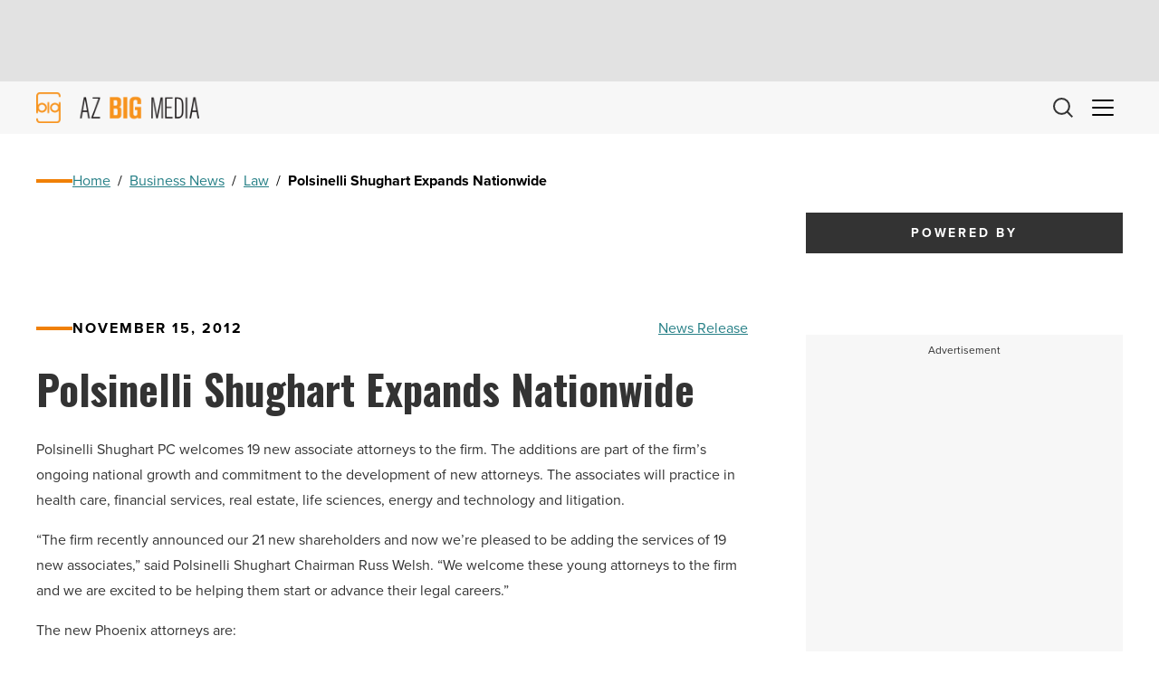

--- FILE ---
content_type: text/html; charset=utf-8
request_url: https://www.google.com/recaptcha/api2/aframe
body_size: 268
content:
<!DOCTYPE HTML><html><head><meta http-equiv="content-type" content="text/html; charset=UTF-8"></head><body><script nonce="UHPNnrMy7Vai9Z_HfNO9wg">/** Anti-fraud and anti-abuse applications only. See google.com/recaptcha */ try{var clients={'sodar':'https://pagead2.googlesyndication.com/pagead/sodar?'};window.addEventListener("message",function(a){try{if(a.source===window.parent){var b=JSON.parse(a.data);var c=clients[b['id']];if(c){var d=document.createElement('img');d.src=c+b['params']+'&rc='+(localStorage.getItem("rc::a")?sessionStorage.getItem("rc::b"):"");window.document.body.appendChild(d);sessionStorage.setItem("rc::e",parseInt(sessionStorage.getItem("rc::e")||0)+1);localStorage.setItem("rc::h",'1768635743506');}}}catch(b){}});window.parent.postMessage("_grecaptcha_ready", "*");}catch(b){}</script></body></html>